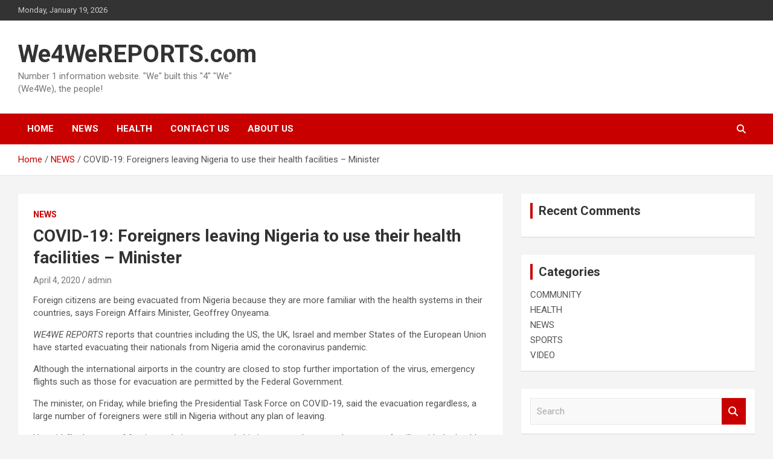

--- FILE ---
content_type: text/html; charset=UTF-8
request_url: https://we4wereports.com/covid-19-foreigners-leaving-nigeria-to-use-their-health-facilities-minister/
body_size: 10735
content:
<!doctype html>
<html lang="en">
<head>
	<meta charset="UTF-8">
	<meta name="viewport" content="width=device-width, initial-scale=1, shrink-to-fit=no">
	<link rel="profile" href="https://gmpg.org/xfn/11">

	<title>COVID-19: Foreigners leaving Nigeria to use their health facilities – Minister &#8211; We4WeREPORTS.com</title>
<meta name='robots' content='max-image-preview:large' />
<link rel='dns-prefetch' href='//fonts.googleapis.com' />
<link rel="alternate" type="application/rss+xml" title="We4WeREPORTS.com &raquo; Feed" href="https://we4wereports.com/feed/" />
<link rel="alternate" type="application/rss+xml" title="We4WeREPORTS.com &raquo; Comments Feed" href="https://we4wereports.com/comments/feed/" />
<script type="text/javascript">
/* <![CDATA[ */
window._wpemojiSettings = {"baseUrl":"https:\/\/s.w.org\/images\/core\/emoji\/15.0.3\/72x72\/","ext":".png","svgUrl":"https:\/\/s.w.org\/images\/core\/emoji\/15.0.3\/svg\/","svgExt":".svg","source":{"concatemoji":"https:\/\/we4wereports.com\/wp-includes\/js\/wp-emoji-release.min.js?ver=6.5.7"}};
/*! This file is auto-generated */
!function(i,n){var o,s,e;function c(e){try{var t={supportTests:e,timestamp:(new Date).valueOf()};sessionStorage.setItem(o,JSON.stringify(t))}catch(e){}}function p(e,t,n){e.clearRect(0,0,e.canvas.width,e.canvas.height),e.fillText(t,0,0);var t=new Uint32Array(e.getImageData(0,0,e.canvas.width,e.canvas.height).data),r=(e.clearRect(0,0,e.canvas.width,e.canvas.height),e.fillText(n,0,0),new Uint32Array(e.getImageData(0,0,e.canvas.width,e.canvas.height).data));return t.every(function(e,t){return e===r[t]})}function u(e,t,n){switch(t){case"flag":return n(e,"\ud83c\udff3\ufe0f\u200d\u26a7\ufe0f","\ud83c\udff3\ufe0f\u200b\u26a7\ufe0f")?!1:!n(e,"\ud83c\uddfa\ud83c\uddf3","\ud83c\uddfa\u200b\ud83c\uddf3")&&!n(e,"\ud83c\udff4\udb40\udc67\udb40\udc62\udb40\udc65\udb40\udc6e\udb40\udc67\udb40\udc7f","\ud83c\udff4\u200b\udb40\udc67\u200b\udb40\udc62\u200b\udb40\udc65\u200b\udb40\udc6e\u200b\udb40\udc67\u200b\udb40\udc7f");case"emoji":return!n(e,"\ud83d\udc26\u200d\u2b1b","\ud83d\udc26\u200b\u2b1b")}return!1}function f(e,t,n){var r="undefined"!=typeof WorkerGlobalScope&&self instanceof WorkerGlobalScope?new OffscreenCanvas(300,150):i.createElement("canvas"),a=r.getContext("2d",{willReadFrequently:!0}),o=(a.textBaseline="top",a.font="600 32px Arial",{});return e.forEach(function(e){o[e]=t(a,e,n)}),o}function t(e){var t=i.createElement("script");t.src=e,t.defer=!0,i.head.appendChild(t)}"undefined"!=typeof Promise&&(o="wpEmojiSettingsSupports",s=["flag","emoji"],n.supports={everything:!0,everythingExceptFlag:!0},e=new Promise(function(e){i.addEventListener("DOMContentLoaded",e,{once:!0})}),new Promise(function(t){var n=function(){try{var e=JSON.parse(sessionStorage.getItem(o));if("object"==typeof e&&"number"==typeof e.timestamp&&(new Date).valueOf()<e.timestamp+604800&&"object"==typeof e.supportTests)return e.supportTests}catch(e){}return null}();if(!n){if("undefined"!=typeof Worker&&"undefined"!=typeof OffscreenCanvas&&"undefined"!=typeof URL&&URL.createObjectURL&&"undefined"!=typeof Blob)try{var e="postMessage("+f.toString()+"("+[JSON.stringify(s),u.toString(),p.toString()].join(",")+"));",r=new Blob([e],{type:"text/javascript"}),a=new Worker(URL.createObjectURL(r),{name:"wpTestEmojiSupports"});return void(a.onmessage=function(e){c(n=e.data),a.terminate(),t(n)})}catch(e){}c(n=f(s,u,p))}t(n)}).then(function(e){for(var t in e)n.supports[t]=e[t],n.supports.everything=n.supports.everything&&n.supports[t],"flag"!==t&&(n.supports.everythingExceptFlag=n.supports.everythingExceptFlag&&n.supports[t]);n.supports.everythingExceptFlag=n.supports.everythingExceptFlag&&!n.supports.flag,n.DOMReady=!1,n.readyCallback=function(){n.DOMReady=!0}}).then(function(){return e}).then(function(){var e;n.supports.everything||(n.readyCallback(),(e=n.source||{}).concatemoji?t(e.concatemoji):e.wpemoji&&e.twemoji&&(t(e.twemoji),t(e.wpemoji)))}))}((window,document),window._wpemojiSettings);
/* ]]> */
</script>
<style id='wp-emoji-styles-inline-css' type='text/css'>

	img.wp-smiley, img.emoji {
		display: inline !important;
		border: none !important;
		box-shadow: none !important;
		height: 1em !important;
		width: 1em !important;
		margin: 0 0.07em !important;
		vertical-align: -0.1em !important;
		background: none !important;
		padding: 0 !important;
	}
</style>
<link rel='stylesheet' id='wp-block-library-css' href='https://we4wereports.com/wp-includes/css/dist/block-library/style.min.css?ver=6.5.7' type='text/css' media='all' />
<link rel='stylesheet' id='quads-style-css-css' href='https://we4wereports.com/wp-content/plugins/quick-adsense-reloaded/includes/gutenberg/dist/blocks.style.build.css?ver=2.0.88' type='text/css' media='all' />
<style id='classic-theme-styles-inline-css' type='text/css'>
/*! This file is auto-generated */
.wp-block-button__link{color:#fff;background-color:#32373c;border-radius:9999px;box-shadow:none;text-decoration:none;padding:calc(.667em + 2px) calc(1.333em + 2px);font-size:1.125em}.wp-block-file__button{background:#32373c;color:#fff;text-decoration:none}
</style>
<style id='global-styles-inline-css' type='text/css'>
body{--wp--preset--color--black: #000000;--wp--preset--color--cyan-bluish-gray: #abb8c3;--wp--preset--color--white: #ffffff;--wp--preset--color--pale-pink: #f78da7;--wp--preset--color--vivid-red: #cf2e2e;--wp--preset--color--luminous-vivid-orange: #ff6900;--wp--preset--color--luminous-vivid-amber: #fcb900;--wp--preset--color--light-green-cyan: #7bdcb5;--wp--preset--color--vivid-green-cyan: #00d084;--wp--preset--color--pale-cyan-blue: #8ed1fc;--wp--preset--color--vivid-cyan-blue: #0693e3;--wp--preset--color--vivid-purple: #9b51e0;--wp--preset--gradient--vivid-cyan-blue-to-vivid-purple: linear-gradient(135deg,rgba(6,147,227,1) 0%,rgb(155,81,224) 100%);--wp--preset--gradient--light-green-cyan-to-vivid-green-cyan: linear-gradient(135deg,rgb(122,220,180) 0%,rgb(0,208,130) 100%);--wp--preset--gradient--luminous-vivid-amber-to-luminous-vivid-orange: linear-gradient(135deg,rgba(252,185,0,1) 0%,rgba(255,105,0,1) 100%);--wp--preset--gradient--luminous-vivid-orange-to-vivid-red: linear-gradient(135deg,rgba(255,105,0,1) 0%,rgb(207,46,46) 100%);--wp--preset--gradient--very-light-gray-to-cyan-bluish-gray: linear-gradient(135deg,rgb(238,238,238) 0%,rgb(169,184,195) 100%);--wp--preset--gradient--cool-to-warm-spectrum: linear-gradient(135deg,rgb(74,234,220) 0%,rgb(151,120,209) 20%,rgb(207,42,186) 40%,rgb(238,44,130) 60%,rgb(251,105,98) 80%,rgb(254,248,76) 100%);--wp--preset--gradient--blush-light-purple: linear-gradient(135deg,rgb(255,206,236) 0%,rgb(152,150,240) 100%);--wp--preset--gradient--blush-bordeaux: linear-gradient(135deg,rgb(254,205,165) 0%,rgb(254,45,45) 50%,rgb(107,0,62) 100%);--wp--preset--gradient--luminous-dusk: linear-gradient(135deg,rgb(255,203,112) 0%,rgb(199,81,192) 50%,rgb(65,88,208) 100%);--wp--preset--gradient--pale-ocean: linear-gradient(135deg,rgb(255,245,203) 0%,rgb(182,227,212) 50%,rgb(51,167,181) 100%);--wp--preset--gradient--electric-grass: linear-gradient(135deg,rgb(202,248,128) 0%,rgb(113,206,126) 100%);--wp--preset--gradient--midnight: linear-gradient(135deg,rgb(2,3,129) 0%,rgb(40,116,252) 100%);--wp--preset--font-size--small: 13px;--wp--preset--font-size--medium: 20px;--wp--preset--font-size--large: 36px;--wp--preset--font-size--x-large: 42px;--wp--preset--spacing--20: 0.44rem;--wp--preset--spacing--30: 0.67rem;--wp--preset--spacing--40: 1rem;--wp--preset--spacing--50: 1.5rem;--wp--preset--spacing--60: 2.25rem;--wp--preset--spacing--70: 3.38rem;--wp--preset--spacing--80: 5.06rem;--wp--preset--shadow--natural: 6px 6px 9px rgba(0, 0, 0, 0.2);--wp--preset--shadow--deep: 12px 12px 50px rgba(0, 0, 0, 0.4);--wp--preset--shadow--sharp: 6px 6px 0px rgba(0, 0, 0, 0.2);--wp--preset--shadow--outlined: 6px 6px 0px -3px rgba(255, 255, 255, 1), 6px 6px rgba(0, 0, 0, 1);--wp--preset--shadow--crisp: 6px 6px 0px rgba(0, 0, 0, 1);}:where(.is-layout-flex){gap: 0.5em;}:where(.is-layout-grid){gap: 0.5em;}body .is-layout-flex{display: flex;}body .is-layout-flex{flex-wrap: wrap;align-items: center;}body .is-layout-flex > *{margin: 0;}body .is-layout-grid{display: grid;}body .is-layout-grid > *{margin: 0;}:where(.wp-block-columns.is-layout-flex){gap: 2em;}:where(.wp-block-columns.is-layout-grid){gap: 2em;}:where(.wp-block-post-template.is-layout-flex){gap: 1.25em;}:where(.wp-block-post-template.is-layout-grid){gap: 1.25em;}.has-black-color{color: var(--wp--preset--color--black) !important;}.has-cyan-bluish-gray-color{color: var(--wp--preset--color--cyan-bluish-gray) !important;}.has-white-color{color: var(--wp--preset--color--white) !important;}.has-pale-pink-color{color: var(--wp--preset--color--pale-pink) !important;}.has-vivid-red-color{color: var(--wp--preset--color--vivid-red) !important;}.has-luminous-vivid-orange-color{color: var(--wp--preset--color--luminous-vivid-orange) !important;}.has-luminous-vivid-amber-color{color: var(--wp--preset--color--luminous-vivid-amber) !important;}.has-light-green-cyan-color{color: var(--wp--preset--color--light-green-cyan) !important;}.has-vivid-green-cyan-color{color: var(--wp--preset--color--vivid-green-cyan) !important;}.has-pale-cyan-blue-color{color: var(--wp--preset--color--pale-cyan-blue) !important;}.has-vivid-cyan-blue-color{color: var(--wp--preset--color--vivid-cyan-blue) !important;}.has-vivid-purple-color{color: var(--wp--preset--color--vivid-purple) !important;}.has-black-background-color{background-color: var(--wp--preset--color--black) !important;}.has-cyan-bluish-gray-background-color{background-color: var(--wp--preset--color--cyan-bluish-gray) !important;}.has-white-background-color{background-color: var(--wp--preset--color--white) !important;}.has-pale-pink-background-color{background-color: var(--wp--preset--color--pale-pink) !important;}.has-vivid-red-background-color{background-color: var(--wp--preset--color--vivid-red) !important;}.has-luminous-vivid-orange-background-color{background-color: var(--wp--preset--color--luminous-vivid-orange) !important;}.has-luminous-vivid-amber-background-color{background-color: var(--wp--preset--color--luminous-vivid-amber) !important;}.has-light-green-cyan-background-color{background-color: var(--wp--preset--color--light-green-cyan) !important;}.has-vivid-green-cyan-background-color{background-color: var(--wp--preset--color--vivid-green-cyan) !important;}.has-pale-cyan-blue-background-color{background-color: var(--wp--preset--color--pale-cyan-blue) !important;}.has-vivid-cyan-blue-background-color{background-color: var(--wp--preset--color--vivid-cyan-blue) !important;}.has-vivid-purple-background-color{background-color: var(--wp--preset--color--vivid-purple) !important;}.has-black-border-color{border-color: var(--wp--preset--color--black) !important;}.has-cyan-bluish-gray-border-color{border-color: var(--wp--preset--color--cyan-bluish-gray) !important;}.has-white-border-color{border-color: var(--wp--preset--color--white) !important;}.has-pale-pink-border-color{border-color: var(--wp--preset--color--pale-pink) !important;}.has-vivid-red-border-color{border-color: var(--wp--preset--color--vivid-red) !important;}.has-luminous-vivid-orange-border-color{border-color: var(--wp--preset--color--luminous-vivid-orange) !important;}.has-luminous-vivid-amber-border-color{border-color: var(--wp--preset--color--luminous-vivid-amber) !important;}.has-light-green-cyan-border-color{border-color: var(--wp--preset--color--light-green-cyan) !important;}.has-vivid-green-cyan-border-color{border-color: var(--wp--preset--color--vivid-green-cyan) !important;}.has-pale-cyan-blue-border-color{border-color: var(--wp--preset--color--pale-cyan-blue) !important;}.has-vivid-cyan-blue-border-color{border-color: var(--wp--preset--color--vivid-cyan-blue) !important;}.has-vivid-purple-border-color{border-color: var(--wp--preset--color--vivid-purple) !important;}.has-vivid-cyan-blue-to-vivid-purple-gradient-background{background: var(--wp--preset--gradient--vivid-cyan-blue-to-vivid-purple) !important;}.has-light-green-cyan-to-vivid-green-cyan-gradient-background{background: var(--wp--preset--gradient--light-green-cyan-to-vivid-green-cyan) !important;}.has-luminous-vivid-amber-to-luminous-vivid-orange-gradient-background{background: var(--wp--preset--gradient--luminous-vivid-amber-to-luminous-vivid-orange) !important;}.has-luminous-vivid-orange-to-vivid-red-gradient-background{background: var(--wp--preset--gradient--luminous-vivid-orange-to-vivid-red) !important;}.has-very-light-gray-to-cyan-bluish-gray-gradient-background{background: var(--wp--preset--gradient--very-light-gray-to-cyan-bluish-gray) !important;}.has-cool-to-warm-spectrum-gradient-background{background: var(--wp--preset--gradient--cool-to-warm-spectrum) !important;}.has-blush-light-purple-gradient-background{background: var(--wp--preset--gradient--blush-light-purple) !important;}.has-blush-bordeaux-gradient-background{background: var(--wp--preset--gradient--blush-bordeaux) !important;}.has-luminous-dusk-gradient-background{background: var(--wp--preset--gradient--luminous-dusk) !important;}.has-pale-ocean-gradient-background{background: var(--wp--preset--gradient--pale-ocean) !important;}.has-electric-grass-gradient-background{background: var(--wp--preset--gradient--electric-grass) !important;}.has-midnight-gradient-background{background: var(--wp--preset--gradient--midnight) !important;}.has-small-font-size{font-size: var(--wp--preset--font-size--small) !important;}.has-medium-font-size{font-size: var(--wp--preset--font-size--medium) !important;}.has-large-font-size{font-size: var(--wp--preset--font-size--large) !important;}.has-x-large-font-size{font-size: var(--wp--preset--font-size--x-large) !important;}
.wp-block-navigation a:where(:not(.wp-element-button)){color: inherit;}
:where(.wp-block-post-template.is-layout-flex){gap: 1.25em;}:where(.wp-block-post-template.is-layout-grid){gap: 1.25em;}
:where(.wp-block-columns.is-layout-flex){gap: 2em;}:where(.wp-block-columns.is-layout-grid){gap: 2em;}
.wp-block-pullquote{font-size: 1.5em;line-height: 1.6;}
</style>
<link rel='stylesheet' id='bootstrap-style-css' href='https://we4wereports.com/wp-content/themes/newscard/assets/library/bootstrap/css/bootstrap.min.css?ver=4.0.0' type='text/css' media='all' />
<link rel='stylesheet' id='font-awesome-style-css' href='https://we4wereports.com/wp-content/themes/newscard/assets/library/font-awesome/css/all.min.css?ver=6.5.7' type='text/css' media='all' />
<link rel='stylesheet' id='newscard-google-fonts-css' href='//fonts.googleapis.com/css?family=Roboto%3A100%2C300%2C300i%2C400%2C400i%2C500%2C500i%2C700%2C700i&#038;ver=6.5.7' type='text/css' media='all' />
<link rel='stylesheet' id='newscard-style-css' href='https://we4wereports.com/wp-content/themes/newscard/style.css?ver=6.5.7' type='text/css' media='all' />
<script type="text/javascript" src="https://we4wereports.com/wp-includes/js/jquery/jquery.min.js?ver=3.7.1" id="jquery-core-js"></script>
<script type="text/javascript" src="https://we4wereports.com/wp-includes/js/jquery/jquery-migrate.min.js?ver=3.4.1" id="jquery-migrate-js"></script>
<!--[if lt IE 9]>
<script type="text/javascript" src="https://we4wereports.com/wp-content/themes/newscard/assets/js/html5.js?ver=3.7.3" id="html5-js"></script>
<![endif]-->
<link rel="https://api.w.org/" href="https://we4wereports.com/wp-json/" /><link rel="alternate" type="application/json" href="https://we4wereports.com/wp-json/wp/v2/posts/26283" /><link rel="EditURI" type="application/rsd+xml" title="RSD" href="https://we4wereports.com/xmlrpc.php?rsd" />
<meta name="generator" content="WordPress 6.5.7" />
<link rel="canonical" href="https://we4wereports.com/covid-19-foreigners-leaving-nigeria-to-use-their-health-facilities-minister/" />
<link rel='shortlink' href='https://we4wereports.com/?p=26283' />
<link rel="alternate" type="application/json+oembed" href="https://we4wereports.com/wp-json/oembed/1.0/embed?url=https%3A%2F%2Fwe4wereports.com%2Fcovid-19-foreigners-leaving-nigeria-to-use-their-health-facilities-minister%2F" />
<link rel="alternate" type="text/xml+oembed" href="https://we4wereports.com/wp-json/oembed/1.0/embed?url=https%3A%2F%2Fwe4wereports.com%2Fcovid-19-foreigners-leaving-nigeria-to-use-their-health-facilities-minister%2F&#038;format=xml" />
<script>document.cookie = 'quads_browser_width='+screen.width;</script><style type="text/css">.recentcomments a{display:inline !important;padding:0 !important;margin:0 !important;}</style><link rel="icon" href="https://we4wereports.com/wp-content/uploads/2018/12/cropped-IMG-20181224-WA0073-2-32x32.jpg" sizes="32x32" />
<link rel="icon" href="https://we4wereports.com/wp-content/uploads/2018/12/cropped-IMG-20181224-WA0073-2-192x192.jpg" sizes="192x192" />
<link rel="apple-touch-icon" href="https://we4wereports.com/wp-content/uploads/2018/12/cropped-IMG-20181224-WA0073-2-180x180.jpg" />
<meta name="msapplication-TileImage" content="https://we4wereports.com/wp-content/uploads/2018/12/cropped-IMG-20181224-WA0073-2-270x270.jpg" />
</head>

<body class="post-template-default single single-post postid-26283 single-format-standard theme-body group-blog">

<div id="page" class="site">
	<a class="skip-link screen-reader-text" href="#content">Skip to content</a>
	
	<header id="masthead" class="site-header">
					<div class="info-bar">
				<div class="container">
					<div class="row gutter-10">
						<div class="col col-sm contact-section">
							<div class="date">
								<ul><li>Monday, January 19, 2026</li></ul>
							</div>
						</div><!-- .contact-section -->

											</div><!-- .row -->
          		</div><!-- .container -->
        	</div><!-- .infobar -->
        		<nav class="navbar navbar-expand-lg d-block">
			<div class="navbar-head" >
				<div class="container">
					<div class="row navbar-head-row align-items-center">
						<div class="col-lg-4">
							<div class="site-branding navbar-brand">
																	<h2 class="site-title"><a href="https://we4wereports.com/" rel="home">We4WeREPORTS.com</a></h2>
																	<p class="site-description">Number 1 information website. &quot;We&quot; built this &quot;4&quot; &quot;We&quot; (We4We), the people!</p>
															</div><!-- .site-branding .navbar-brand -->
						</div>
											</div><!-- .row -->
				</div><!-- .container -->
			</div><!-- .navbar-head -->
			<div class="navigation-bar">
				<div class="navigation-bar-top">
					<div class="container">
						<button class="navbar-toggler menu-toggle" type="button" data-toggle="collapse" data-target="#navbarCollapse" aria-controls="navbarCollapse" aria-expanded="false" aria-label="Toggle navigation"></button>
						<span class="search-toggle"></span>
					</div><!-- .container -->
					<div class="search-bar">
						<div class="container">
							<div class="search-block off">
								<form action="https://we4wereports.com/" method="get" class="search-form">
	<label class="assistive-text"> Search </label>
	<div class="input-group">
		<input type="search" value="" placeholder="Search" class="form-control s" name="s">
		<div class="input-group-prepend">
			<button class="btn btn-theme">Search</button>
		</div>
	</div>
</form><!-- .search-form -->
							</div><!-- .search-box -->
						</div><!-- .container -->
					</div><!-- .search-bar -->
				</div><!-- .navigation-bar-top -->
				<div class="navbar-main">
					<div class="container">
						<div class="collapse navbar-collapse" id="navbarCollapse">
							<div id="site-navigation" class="main-navigation nav-uppercase" role="navigation">
								<ul class="nav-menu navbar-nav d-lg-block"><li id="menu-item-145" class="menu-item menu-item-type-post_type menu-item-object-page menu-item-145"><a href="https://we4wereports.com/home/">HOME</a></li>
<li id="menu-item-139" class="menu-item menu-item-type-taxonomy menu-item-object-category current-post-ancestor current-menu-parent current-post-parent menu-item-139"><a href="https://we4wereports.com/category/news/">NEWS</a></li>
<li id="menu-item-137" class="menu-item menu-item-type-taxonomy menu-item-object-category menu-item-137"><a href="https://we4wereports.com/category/health/">HEALTH</a></li>
<li id="menu-item-144" class="menu-item menu-item-type-post_type menu-item-object-page menu-item-144"><a href="https://we4wereports.com/contact-us/">CONTACT US</a></li>
<li id="menu-item-146" class="menu-item menu-item-type-post_type menu-item-object-page menu-item-146"><a href="https://we4wereports.com/about/">ABOUT US</a></li>
</ul>							</div><!-- #site-navigation .main-navigation -->
						</div><!-- .navbar-collapse -->
						<div class="nav-search">
							<span class="search-toggle"></span>
						</div><!-- .nav-search -->
					</div><!-- .container -->
				</div><!-- .navbar-main -->
			</div><!-- .navigation-bar -->
		</nav><!-- .navbar -->

		
		
					<div id="breadcrumb">
				<div class="container">
					<div role="navigation" aria-label="Breadcrumbs" class="breadcrumb-trail breadcrumbs" itemprop="breadcrumb"><ul class="trail-items" itemscope itemtype="http://schema.org/BreadcrumbList"><meta name="numberOfItems" content="3" /><meta name="itemListOrder" content="Ascending" /><li itemprop="itemListElement" itemscope itemtype="http://schema.org/ListItem" class="trail-item trail-begin"><a href="https://we4wereports.com/" rel="home" itemprop="item"><span itemprop="name">Home</span></a><meta itemprop="position" content="1" /></li><li itemprop="itemListElement" itemscope itemtype="http://schema.org/ListItem" class="trail-item"><a href="https://we4wereports.com/category/news/" itemprop="item"><span itemprop="name">NEWS</span></a><meta itemprop="position" content="2" /></li><li itemprop="itemListElement" itemscope itemtype="http://schema.org/ListItem" class="trail-item trail-end"><span itemprop="name">COVID-19: Foreigners leaving Nigeria to use their health facilities – Minister</span><meta itemprop="position" content="3" /></li></ul></div>				</div>
			</div><!-- .breadcrumb -->
			</header><!-- #masthead -->
	<div id="content" class="site-content ">
		<div class="container">
							<div class="row justify-content-center site-content-row">
			<div id="primary" class="col-lg-8 content-area">		<main id="main" class="site-main">

				<div class="post-26283 post type-post status-publish format-standard has-post-thumbnail hentry category-news tag-coronavirus tag-covid-19 tag-foreign-affairs-minister tag-geoffrey-onyeama">

		
				<div class="entry-meta category-meta">
					<div class="cat-links"><a href="https://we4wereports.com/category/news/" rel="category tag">NEWS</a></div>
				</div><!-- .entry-meta -->

			
					<header class="entry-header">
				<h1 class="entry-title">COVID-19: Foreigners leaving Nigeria to use their health facilities – Minister</h1>
									<div class="entry-meta">
						<div class="date"><a href="https://we4wereports.com/covid-19-foreigners-leaving-nigeria-to-use-their-health-facilities-minister/" title="COVID-19: Foreigners leaving Nigeria to use their health facilities – Minister">April 4, 2020</a> </div> <div class="by-author vcard author"><a href="https://we4wereports.com/author/admin/">admin</a> </div>											</div><!-- .entry-meta -->
								</header>
				<div class="entry-content">
			<p>Foreign citizens are being evacuated from Nigeria because they are more familiar with the health systems in their countries, says Foreign Affairs Minister, Geoffrey Onyeama.<span id="more-26283"></span></p>
<p><em>WE4WE REPORTS</em> reports that countries including the US, the UK, Israel and member States of the European Union have started evacuating their nationals from Nigeria amid the coronavirus pandemic.</p>
<div class="code-block code-block-1"></div>
<p>Although the international airports in the country are closed to stop further importation of the virus, emergency flights such as those for evacuation are permitted by the Federal Government.</p>
<p>The minister, on Friday, while briefing the Presidential Task Force on COVID-19, said the evacuation regardless, a large number of foreigners were still in Nigeria without any plan of leaving.</p>
<p>He said, “In the case of foreigners being evacuated; this is a case where people are more familiar with the health systems in their various countries and so prefer to go to the various countries so that in the event that they might have to be confined, they will be in more familiar surroundings and will also have access to medical practitioners they are familiar with.</p>
<p>“(A) large number (of them) are still in the country as well as their Ambassadors and Heads of Missions and other staff and (they) have no plans of leaving.”</p>
<p><em>WE4WE REPORTS </em>reported that Nigeria has over 200 confirmed cases of coronavirus and four attendant deaths while over 20 of the cases have been discharged.</p>
		</div><!-- entry-content -->

		<footer class="entry-meta"><span class="tag-links"><span class="label">Tags:</span> <a href="https://we4wereports.com/tag/coronavirus/" rel="tag">coronavirus</a>, <a href="https://we4wereports.com/tag/covid-19/" rel="tag">COVID-19</a>, <a href="https://we4wereports.com/tag/foreign-affairs-minister/" rel="tag">Foreign Affairs Minister</a>, <a href="https://we4wereports.com/tag/geoffrey-onyeama/" rel="tag">Geoffrey Onyeama</a></span><!-- .tag-links --></footer><!-- .entry-meta -->	</div><!-- .post-26283 -->

	<nav class="navigation post-navigation" aria-label="Posts">
		<h2 class="screen-reader-text">Post navigation</h2>
		<div class="nav-links"><div class="nav-previous"><a href="https://we4wereports.com/lockdown-dont-harm-nigerians-buhari-warns-security-agencies/" rel="prev">Lockdown: Don’t harm Nigerians, Buhari warns security agencies</a></div><div class="nav-next"><a href="https://we4wereports.com/ronaldo-becomes-footballs-first-billionaire/" rel="next">Ronaldo becomes football’s first billionaire</a></div></div>
	</nav>
		</main><!-- #main -->
	</div><!-- #primary -->


<aside id="secondary" class="col-lg-4 widget-area" role="complementary">
	<div class="sticky-sidebar">
		<section id="recent-comments-2" class="widget widget_recent_comments"><h3 class="widget-title">Recent Comments</h3><ul id="recentcomments"></ul></section><section id="categories-2" class="widget widget_categories"><h3 class="widget-title">Categories</h3>
			<ul>
					<li class="cat-item cat-item-9074"><a href="https://we4wereports.com/category/community/">COMMUNITY</a>
</li>
	<li class="cat-item cat-item-6"><a href="https://we4wereports.com/category/health/">HEALTH</a>
</li>
	<li class="cat-item cat-item-1"><a href="https://we4wereports.com/category/news/">NEWS</a>
</li>
	<li class="cat-item cat-item-9145"><a href="https://we4wereports.com/category/sports/">SPORTS</a>
</li>
	<li class="cat-item cat-item-824"><a href="https://we4wereports.com/category/video/">VIDEO</a>
</li>
			</ul>

			</section><section id="search-2" class="widget widget_search"><form action="https://we4wereports.com/" method="get" class="search-form">
	<label class="assistive-text"> Search </label>
	<div class="input-group">
		<input type="search" value="" placeholder="Search" class="form-control s" name="s">
		<div class="input-group-prepend">
			<button class="btn btn-theme">Search</button>
		</div>
	</div>
</form><!-- .search-form -->
</section>
		<section id="recent-posts-2" class="widget widget_recent_entries">
		<h3 class="widget-title">Recent Posts</h3>
		<ul>
											<li>
					<a href="https://we4wereports.com/afcon-2025-you-wasted-opportunity-to-be-hero-in-your-country-solomon-kalou-to-diaz/">AFCON 2025: ‘You wasted opportunity to be hero in your country’ – Solomon Kalou to Diaz</a>
									</li>
											<li>
					<a href="https://we4wereports.com/uncertainty-over-kano-govs-planned-apc-defection-as-kwankwaso-camp-mounts-pressure/">Uncertainty over Kano Gov’s planned APC defection as Kwankwaso camp mounts pressure</a>
									</li>
											<li>
					<a href="https://we4wereports.com/afcon-they-gave-everything-for-me-chelle-hails-super-eagles-stars/">AFCON: ‘They gave everything for me’ – Chelle hails Super Eagles stars</a>
									</li>
											<li>
					<a href="https://we4wereports.com/three-perish-in-kwara-fire-disaster/">Three perish in Kwara fire disaster</a>
									</li>
											<li>
					<a href="https://we4wereports.com/20-ships-discharging-petroleum-other-commodities-in-lagos-ports-npa-reveals/">20 ships discharging petroleum, other commodities in Lagos ports – NPA reveals</a>
									</li>
					</ul>

		</section><section id="meta-2" class="widget widget_meta"><h3 class="widget-title">Meta</h3>
		<ul>
						<li><a href="https://we4wereports.com/wp-login.php">Log in</a></li>
			<li><a href="https://we4wereports.com/feed/">Entries feed</a></li>
			<li><a href="https://we4wereports.com/comments/feed/">Comments feed</a></li>

			<li><a href="https://wordpress.org/">WordPress.org</a></li>
		</ul>

		</section><section id="archives-2" class="widget widget_archive"><h3 class="widget-title">Archives</h3>
			<ul>
					<li><a href='https://we4wereports.com/2026/01/'>January 2026</a></li>
	<li><a href='https://we4wereports.com/2025/12/'>December 2025</a></li>
	<li><a href='https://we4wereports.com/2025/11/'>November 2025</a></li>
	<li><a href='https://we4wereports.com/2025/10/'>October 2025</a></li>
	<li><a href='https://we4wereports.com/2025/09/'>September 2025</a></li>
	<li><a href='https://we4wereports.com/2025/08/'>August 2025</a></li>
	<li><a href='https://we4wereports.com/2025/07/'>July 2025</a></li>
	<li><a href='https://we4wereports.com/2025/06/'>June 2025</a></li>
	<li><a href='https://we4wereports.com/2025/05/'>May 2025</a></li>
	<li><a href='https://we4wereports.com/2025/04/'>April 2025</a></li>
	<li><a href='https://we4wereports.com/2025/03/'>March 2025</a></li>
	<li><a href='https://we4wereports.com/2025/02/'>February 2025</a></li>
	<li><a href='https://we4wereports.com/2025/01/'>January 2025</a></li>
	<li><a href='https://we4wereports.com/2024/12/'>December 2024</a></li>
	<li><a href='https://we4wereports.com/2024/11/'>November 2024</a></li>
	<li><a href='https://we4wereports.com/2024/10/'>October 2024</a></li>
	<li><a href='https://we4wereports.com/2024/09/'>September 2024</a></li>
	<li><a href='https://we4wereports.com/2024/08/'>August 2024</a></li>
	<li><a href='https://we4wereports.com/2024/07/'>July 2024</a></li>
	<li><a href='https://we4wereports.com/2024/04/'>April 2024</a></li>
	<li><a href='https://we4wereports.com/2024/03/'>March 2024</a></li>
	<li><a href='https://we4wereports.com/2024/02/'>February 2024</a></li>
	<li><a href='https://we4wereports.com/2024/01/'>January 2024</a></li>
	<li><a href='https://we4wereports.com/2023/12/'>December 2023</a></li>
	<li><a href='https://we4wereports.com/2023/11/'>November 2023</a></li>
	<li><a href='https://we4wereports.com/2023/10/'>October 2023</a></li>
	<li><a href='https://we4wereports.com/2023/09/'>September 2023</a></li>
	<li><a href='https://we4wereports.com/2023/08/'>August 2023</a></li>
	<li><a href='https://we4wereports.com/2023/07/'>July 2023</a></li>
	<li><a href='https://we4wereports.com/2023/06/'>June 2023</a></li>
	<li><a href='https://we4wereports.com/2023/05/'>May 2023</a></li>
	<li><a href='https://we4wereports.com/2023/04/'>April 2023</a></li>
	<li><a href='https://we4wereports.com/2023/03/'>March 2023</a></li>
	<li><a href='https://we4wereports.com/2023/02/'>February 2023</a></li>
	<li><a href='https://we4wereports.com/2023/01/'>January 2023</a></li>
	<li><a href='https://we4wereports.com/2022/12/'>December 2022</a></li>
	<li><a href='https://we4wereports.com/2022/11/'>November 2022</a></li>
	<li><a href='https://we4wereports.com/2022/10/'>October 2022</a></li>
	<li><a href='https://we4wereports.com/2022/09/'>September 2022</a></li>
	<li><a href='https://we4wereports.com/2022/08/'>August 2022</a></li>
	<li><a href='https://we4wereports.com/2022/07/'>July 2022</a></li>
	<li><a href='https://we4wereports.com/2022/06/'>June 2022</a></li>
	<li><a href='https://we4wereports.com/2022/05/'>May 2022</a></li>
	<li><a href='https://we4wereports.com/2022/04/'>April 2022</a></li>
	<li><a href='https://we4wereports.com/2022/03/'>March 2022</a></li>
	<li><a href='https://we4wereports.com/2022/02/'>February 2022</a></li>
	<li><a href='https://we4wereports.com/2021/09/'>September 2021</a></li>
	<li><a href='https://we4wereports.com/2021/08/'>August 2021</a></li>
	<li><a href='https://we4wereports.com/2021/07/'>July 2021</a></li>
	<li><a href='https://we4wereports.com/2021/06/'>June 2021</a></li>
	<li><a href='https://we4wereports.com/2021/05/'>May 2021</a></li>
	<li><a href='https://we4wereports.com/2021/04/'>April 2021</a></li>
	<li><a href='https://we4wereports.com/2021/03/'>March 2021</a></li>
	<li><a href='https://we4wereports.com/2020/09/'>September 2020</a></li>
	<li><a href='https://we4wereports.com/2020/08/'>August 2020</a></li>
	<li><a href='https://we4wereports.com/2020/07/'>July 2020</a></li>
	<li><a href='https://we4wereports.com/2020/06/'>June 2020</a></li>
	<li><a href='https://we4wereports.com/2020/05/'>May 2020</a></li>
	<li><a href='https://we4wereports.com/2020/04/'>April 2020</a></li>
	<li><a href='https://we4wereports.com/2020/03/'>March 2020</a></li>
	<li><a href='https://we4wereports.com/2020/02/'>February 2020</a></li>
	<li><a href='https://we4wereports.com/2020/01/'>January 2020</a></li>
	<li><a href='https://we4wereports.com/2019/12/'>December 2019</a></li>
	<li><a href='https://we4wereports.com/2019/11/'>November 2019</a></li>
	<li><a href='https://we4wereports.com/2019/10/'>October 2019</a></li>
	<li><a href='https://we4wereports.com/2019/09/'>September 2019</a></li>
	<li><a href='https://we4wereports.com/2019/08/'>August 2019</a></li>
	<li><a href='https://we4wereports.com/2019/07/'>July 2019</a></li>
	<li><a href='https://we4wereports.com/2019/06/'>June 2019</a></li>
	<li><a href='https://we4wereports.com/2019/05/'>May 2019</a></li>
	<li><a href='https://we4wereports.com/2019/04/'>April 2019</a></li>
	<li><a href='https://we4wereports.com/2019/03/'>March 2019</a></li>
	<li><a href='https://we4wereports.com/2019/02/'>February 2019</a></li>
	<li><a href='https://we4wereports.com/2019/01/'>January 2019</a></li>
	<li><a href='https://we4wereports.com/2018/12/'>December 2018</a></li>
			</ul>

			</section>	</div><!-- .sticky-sidebar -->
</aside><!-- #secondary -->
					</div><!-- row -->
		</div><!-- .container -->
	</div><!-- #content .site-content-->
	<footer id="colophon" class="site-footer" role="contentinfo">
		
			<div class="container">
				<section class="featured-stories">
								<h3 class="stories-title">
									<a href="https://we4wereports.com/covid-19-foreigners-leaving-nigeria-to-use-their-health-facilities-minister/">You may Missed</a>
							</h3>
							<div class="row gutter-parent-14">
													<div class="col-sm-6 col-lg-3">
								<div class="post-boxed">
																			<div class="post-img-wrap">
											<div class="featured-post-img">
												<a href="https://we4wereports.com/afcon-2025-you-wasted-opportunity-to-be-hero-in-your-country-solomon-kalou-to-diaz/" class="post-img" style="background-image: url('https://we4wereports.com/wp-content/uploads/Brahim-Diaz-1-1024x614.jpg');"></a>
											</div>
											<div class="entry-meta category-meta">
												<div class="cat-links"><a href="https://we4wereports.com/category/sports/" rel="category tag">SPORTS</a></div>
											</div><!-- .entry-meta -->
										</div><!-- .post-img-wrap -->
																		<div class="post-content">
																				<h3 class="entry-title"><a href="https://we4wereports.com/afcon-2025-you-wasted-opportunity-to-be-hero-in-your-country-solomon-kalou-to-diaz/">AFCON 2025: ‘You wasted opportunity to be hero in your country’ – Solomon Kalou to Diaz</a></h3>																					<div class="entry-meta">
												<div class="date"><a href="https://we4wereports.com/afcon-2025-you-wasted-opportunity-to-be-hero-in-your-country-solomon-kalou-to-diaz/" title="AFCON 2025: ‘You wasted opportunity to be hero in your country’ – Solomon Kalou to Diaz">January 19, 2026</a> </div> <div class="by-author vcard author"><a href="https://we4wereports.com/author/admin/">admin</a> </div>											</div>
																			</div><!-- .post-content -->
								</div><!-- .post-boxed -->
							</div><!-- .col-sm-6 .col-lg-3 -->
													<div class="col-sm-6 col-lg-3">
								<div class="post-boxed">
																			<div class="post-img-wrap">
											<div class="featured-post-img">
												<a href="https://we4wereports.com/uncertainty-over-kano-govs-planned-apc-defection-as-kwankwaso-camp-mounts-pressure/" class="post-img" style="background-image: url('https://we4wereports.com/wp-content/uploads/Abba-Kabir-Yusuf-1.jpg');"></a>
											</div>
											<div class="entry-meta category-meta">
												<div class="cat-links"><a href="https://we4wereports.com/category/news/" rel="category tag">NEWS</a></div>
											</div><!-- .entry-meta -->
										</div><!-- .post-img-wrap -->
																		<div class="post-content">
																				<h3 class="entry-title"><a href="https://we4wereports.com/uncertainty-over-kano-govs-planned-apc-defection-as-kwankwaso-camp-mounts-pressure/">Uncertainty over Kano Gov’s planned APC defection as Kwankwaso camp mounts pressure</a></h3>																					<div class="entry-meta">
												<div class="date"><a href="https://we4wereports.com/uncertainty-over-kano-govs-planned-apc-defection-as-kwankwaso-camp-mounts-pressure/" title="Uncertainty over Kano Gov’s planned APC defection as Kwankwaso camp mounts pressure">January 19, 2026</a> </div> <div class="by-author vcard author"><a href="https://we4wereports.com/author/admin/">admin</a> </div>											</div>
																			</div><!-- .post-content -->
								</div><!-- .post-boxed -->
							</div><!-- .col-sm-6 .col-lg-3 -->
													<div class="col-sm-6 col-lg-3">
								<div class="post-boxed">
																			<div class="post-img-wrap">
											<div class="featured-post-img">
												<a href="https://we4wereports.com/afcon-they-gave-everything-for-me-chelle-hails-super-eagles-stars/" class="post-img" style="background-image: url('https://we4wereports.com/wp-content/uploads/Eric-Sekou-Chelle0.webp');"></a>
											</div>
											<div class="entry-meta category-meta">
												<div class="cat-links"><a href="https://we4wereports.com/category/sports/" rel="category tag">SPORTS</a></div>
											</div><!-- .entry-meta -->
										</div><!-- .post-img-wrap -->
																		<div class="post-content">
																				<h3 class="entry-title"><a href="https://we4wereports.com/afcon-they-gave-everything-for-me-chelle-hails-super-eagles-stars/">AFCON: ‘They gave everything for me’ – Chelle hails Super Eagles stars</a></h3>																					<div class="entry-meta">
												<div class="date"><a href="https://we4wereports.com/afcon-they-gave-everything-for-me-chelle-hails-super-eagles-stars/" title="AFCON: ‘They gave everything for me’ – Chelle hails Super Eagles stars">January 18, 2026</a> </div> <div class="by-author vcard author"><a href="https://we4wereports.com/author/admin/">admin</a> </div>											</div>
																			</div><!-- .post-content -->
								</div><!-- .post-boxed -->
							</div><!-- .col-sm-6 .col-lg-3 -->
													<div class="col-sm-6 col-lg-3">
								<div class="post-boxed">
																			<div class="post-img-wrap">
											<div class="featured-post-img">
												<a href="https://we4wereports.com/three-perish-in-kwara-fire-disaster/" class="post-img" style="background-image: url('https://we4wereports.com/wp-content/uploads/Fire-razes-ex-AIbom-PDP-chairs-house-kills-wife-sister-in-law.webp');"></a>
											</div>
											<div class="entry-meta category-meta">
												<div class="cat-links"><a href="https://we4wereports.com/category/news/" rel="category tag">NEWS</a></div>
											</div><!-- .entry-meta -->
										</div><!-- .post-img-wrap -->
																		<div class="post-content">
																				<h3 class="entry-title"><a href="https://we4wereports.com/three-perish-in-kwara-fire-disaster/">Three perish in Kwara fire disaster</a></h3>																					<div class="entry-meta">
												<div class="date"><a href="https://we4wereports.com/three-perish-in-kwara-fire-disaster/" title="Three perish in Kwara fire disaster">January 18, 2026</a> </div> <div class="by-author vcard author"><a href="https://we4wereports.com/author/admin/">admin</a> </div>											</div>
																			</div><!-- .post-content -->
								</div><!-- .post-boxed -->
							</div><!-- .col-sm-6 .col-lg-3 -->
											</div><!-- .row -->
				</section><!-- .featured-stories -->
			</div><!-- .container -->
		
					<div class="widget-area">
				<div class="container">
					<div class="row">
						<div class="col-sm-6 col-lg-3">
							<section id="pages-3" class="widget widget_pages"><h3 class="widget-title">Pages</h3>
			<ul>
				<li class="page_item page-item-132"><a href="https://we4wereports.com/new-jersey-new-york-connecticut-pennsylvania-n-eastern-usa-states-welcome-the-2019-nigeria-pdp-vice-presidential-candidate-peter-obi-and-the-atiku-campaign-team-as-they-storm-the-us/">#132 (no title)</a></li>
<li class="page_item page-item-2"><a href="https://we4wereports.com/about/">ABOUT US</a></li>
<li class="page_item page-item-122746"><a href="https://we4wereports.com/buy-adspace/">Buy Adspace</a></li>
<li class="page_item page-item-101"><a href="https://we4wereports.com/contact-us/">CONTACT US</a></li>
<li class="page_item page-item-125379"><a href="https://we4wereports.com/disable-ads/">Hide Ads for Premium Members</a></li>
<li class="page_item page-item-21"><a href="https://we4wereports.com/home/">HOME</a></li>
			</ul>

			</section>						</div><!-- footer sidebar column 1 -->
						<div class="col-sm-6 col-lg-3">
													</div><!-- footer sidebar column 2 -->
						<div class="col-sm-6 col-lg-3">
													</div><!-- footer sidebar column 3 -->
						<div class="col-sm-6 col-lg-3">
													</div><!-- footer sidebar column 4 -->
					</div><!-- .row -->
				</div><!-- .container -->
			</div><!-- .widget-area -->
				<div class="site-info">
			<div class="container">
				<div class="row">
										<div class="copyright col-lg order-lg-1 text-lg-left">
						<div class="theme-link">
							Copyright &copy; 2026 <a href="https://we4wereports.com/" title="We4WeREPORTS.com" >We4WeREPORTS.com</a></div><div class="author-link">Theme by: <a href="https://www.themehorse.com" target="_blank" rel="noopener noreferrer" title="Theme Horse" >Theme Horse</a></div><div class="wp-link">Proudly Powered by: <a href="http://wordpress.org/" target="_blank" rel="noopener noreferrer" title="WordPress">WordPress</a></div>					</div><!-- .copyright -->
				</div><!-- .row -->
			</div><!-- .container -->
		</div><!-- .site-info -->
	</footer><!-- #colophon -->
	<div class="back-to-top"><a title="Go to Top" href="#masthead"></a></div>
</div><!-- #page -->

<script type="text/javascript" src="https://we4wereports.com/wp-content/themes/newscard/assets/library/bootstrap/js/popper.min.js?ver=1.12.9" id="popper-script-js"></script>
<script type="text/javascript" src="https://we4wereports.com/wp-content/themes/newscard/assets/library/bootstrap/js/bootstrap.min.js?ver=4.0.0" id="bootstrap-script-js"></script>
<script type="text/javascript" src="https://we4wereports.com/wp-content/themes/newscard/assets/library/match-height/jquery.matchHeight-min.js?ver=0.7.2" id="jquery-match-height-js"></script>
<script type="text/javascript" src="https://we4wereports.com/wp-content/themes/newscard/assets/library/match-height/jquery.matchHeight-settings.js?ver=6.5.7" id="newscard-match-height-js"></script>
<script type="text/javascript" src="https://we4wereports.com/wp-content/themes/newscard/assets/js/skip-link-focus-fix.js?ver=20151215" id="newscard-skip-link-focus-fix-js"></script>
<script type="text/javascript" src="https://we4wereports.com/wp-content/themes/newscard/assets/library/sticky/jquery.sticky.js?ver=1.0.4" id="jquery-sticky-js"></script>
<script type="text/javascript" src="https://we4wereports.com/wp-content/themes/newscard/assets/library/sticky/jquery.sticky-settings.js?ver=6.5.7" id="newscard-jquery-sticky-js"></script>
<script type="text/javascript" src="https://we4wereports.com/wp-content/themes/newscard/assets/js/scripts.js?ver=6.5.7" id="newscard-scripts-js"></script>
<script type="text/javascript" src="https://we4wereports.com/wp-content/plugins/quick-adsense-reloaded/assets/js/ads.js?ver=2.0.88" id="quads-ads-js"></script>

</body>
</html>
